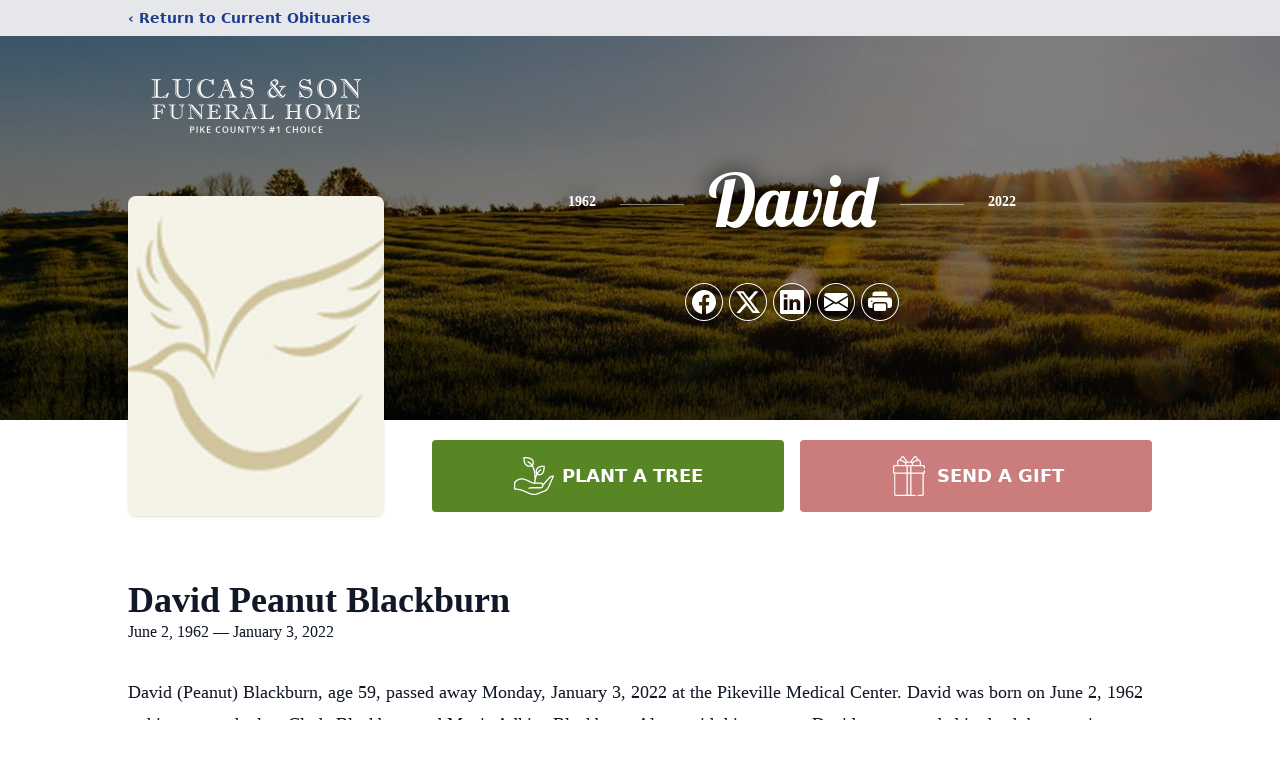

--- FILE ---
content_type: text/html; charset=utf-8
request_url: https://www.google.com/recaptcha/enterprise/anchor?ar=1&k=6Ld-sDIpAAAAABeECvLzESXEG8uUsmupDKVva43B&co=aHR0cHM6Ly93d3cubHVjYXNhbmRzb25maC5jb206NDQz&hl=en&type=image&v=N67nZn4AqZkNcbeMu4prBgzg&theme=light&size=invisible&badge=bottomright&anchor-ms=20000&execute-ms=30000&cb=dpqo1irupjuc
body_size: 48614
content:
<!DOCTYPE HTML><html dir="ltr" lang="en"><head><meta http-equiv="Content-Type" content="text/html; charset=UTF-8">
<meta http-equiv="X-UA-Compatible" content="IE=edge">
<title>reCAPTCHA</title>
<style type="text/css">
/* cyrillic-ext */
@font-face {
  font-family: 'Roboto';
  font-style: normal;
  font-weight: 400;
  font-stretch: 100%;
  src: url(//fonts.gstatic.com/s/roboto/v48/KFO7CnqEu92Fr1ME7kSn66aGLdTylUAMa3GUBHMdazTgWw.woff2) format('woff2');
  unicode-range: U+0460-052F, U+1C80-1C8A, U+20B4, U+2DE0-2DFF, U+A640-A69F, U+FE2E-FE2F;
}
/* cyrillic */
@font-face {
  font-family: 'Roboto';
  font-style: normal;
  font-weight: 400;
  font-stretch: 100%;
  src: url(//fonts.gstatic.com/s/roboto/v48/KFO7CnqEu92Fr1ME7kSn66aGLdTylUAMa3iUBHMdazTgWw.woff2) format('woff2');
  unicode-range: U+0301, U+0400-045F, U+0490-0491, U+04B0-04B1, U+2116;
}
/* greek-ext */
@font-face {
  font-family: 'Roboto';
  font-style: normal;
  font-weight: 400;
  font-stretch: 100%;
  src: url(//fonts.gstatic.com/s/roboto/v48/KFO7CnqEu92Fr1ME7kSn66aGLdTylUAMa3CUBHMdazTgWw.woff2) format('woff2');
  unicode-range: U+1F00-1FFF;
}
/* greek */
@font-face {
  font-family: 'Roboto';
  font-style: normal;
  font-weight: 400;
  font-stretch: 100%;
  src: url(//fonts.gstatic.com/s/roboto/v48/KFO7CnqEu92Fr1ME7kSn66aGLdTylUAMa3-UBHMdazTgWw.woff2) format('woff2');
  unicode-range: U+0370-0377, U+037A-037F, U+0384-038A, U+038C, U+038E-03A1, U+03A3-03FF;
}
/* math */
@font-face {
  font-family: 'Roboto';
  font-style: normal;
  font-weight: 400;
  font-stretch: 100%;
  src: url(//fonts.gstatic.com/s/roboto/v48/KFO7CnqEu92Fr1ME7kSn66aGLdTylUAMawCUBHMdazTgWw.woff2) format('woff2');
  unicode-range: U+0302-0303, U+0305, U+0307-0308, U+0310, U+0312, U+0315, U+031A, U+0326-0327, U+032C, U+032F-0330, U+0332-0333, U+0338, U+033A, U+0346, U+034D, U+0391-03A1, U+03A3-03A9, U+03B1-03C9, U+03D1, U+03D5-03D6, U+03F0-03F1, U+03F4-03F5, U+2016-2017, U+2034-2038, U+203C, U+2040, U+2043, U+2047, U+2050, U+2057, U+205F, U+2070-2071, U+2074-208E, U+2090-209C, U+20D0-20DC, U+20E1, U+20E5-20EF, U+2100-2112, U+2114-2115, U+2117-2121, U+2123-214F, U+2190, U+2192, U+2194-21AE, U+21B0-21E5, U+21F1-21F2, U+21F4-2211, U+2213-2214, U+2216-22FF, U+2308-230B, U+2310, U+2319, U+231C-2321, U+2336-237A, U+237C, U+2395, U+239B-23B7, U+23D0, U+23DC-23E1, U+2474-2475, U+25AF, U+25B3, U+25B7, U+25BD, U+25C1, U+25CA, U+25CC, U+25FB, U+266D-266F, U+27C0-27FF, U+2900-2AFF, U+2B0E-2B11, U+2B30-2B4C, U+2BFE, U+3030, U+FF5B, U+FF5D, U+1D400-1D7FF, U+1EE00-1EEFF;
}
/* symbols */
@font-face {
  font-family: 'Roboto';
  font-style: normal;
  font-weight: 400;
  font-stretch: 100%;
  src: url(//fonts.gstatic.com/s/roboto/v48/KFO7CnqEu92Fr1ME7kSn66aGLdTylUAMaxKUBHMdazTgWw.woff2) format('woff2');
  unicode-range: U+0001-000C, U+000E-001F, U+007F-009F, U+20DD-20E0, U+20E2-20E4, U+2150-218F, U+2190, U+2192, U+2194-2199, U+21AF, U+21E6-21F0, U+21F3, U+2218-2219, U+2299, U+22C4-22C6, U+2300-243F, U+2440-244A, U+2460-24FF, U+25A0-27BF, U+2800-28FF, U+2921-2922, U+2981, U+29BF, U+29EB, U+2B00-2BFF, U+4DC0-4DFF, U+FFF9-FFFB, U+10140-1018E, U+10190-1019C, U+101A0, U+101D0-101FD, U+102E0-102FB, U+10E60-10E7E, U+1D2C0-1D2D3, U+1D2E0-1D37F, U+1F000-1F0FF, U+1F100-1F1AD, U+1F1E6-1F1FF, U+1F30D-1F30F, U+1F315, U+1F31C, U+1F31E, U+1F320-1F32C, U+1F336, U+1F378, U+1F37D, U+1F382, U+1F393-1F39F, U+1F3A7-1F3A8, U+1F3AC-1F3AF, U+1F3C2, U+1F3C4-1F3C6, U+1F3CA-1F3CE, U+1F3D4-1F3E0, U+1F3ED, U+1F3F1-1F3F3, U+1F3F5-1F3F7, U+1F408, U+1F415, U+1F41F, U+1F426, U+1F43F, U+1F441-1F442, U+1F444, U+1F446-1F449, U+1F44C-1F44E, U+1F453, U+1F46A, U+1F47D, U+1F4A3, U+1F4B0, U+1F4B3, U+1F4B9, U+1F4BB, U+1F4BF, U+1F4C8-1F4CB, U+1F4D6, U+1F4DA, U+1F4DF, U+1F4E3-1F4E6, U+1F4EA-1F4ED, U+1F4F7, U+1F4F9-1F4FB, U+1F4FD-1F4FE, U+1F503, U+1F507-1F50B, U+1F50D, U+1F512-1F513, U+1F53E-1F54A, U+1F54F-1F5FA, U+1F610, U+1F650-1F67F, U+1F687, U+1F68D, U+1F691, U+1F694, U+1F698, U+1F6AD, U+1F6B2, U+1F6B9-1F6BA, U+1F6BC, U+1F6C6-1F6CF, U+1F6D3-1F6D7, U+1F6E0-1F6EA, U+1F6F0-1F6F3, U+1F6F7-1F6FC, U+1F700-1F7FF, U+1F800-1F80B, U+1F810-1F847, U+1F850-1F859, U+1F860-1F887, U+1F890-1F8AD, U+1F8B0-1F8BB, U+1F8C0-1F8C1, U+1F900-1F90B, U+1F93B, U+1F946, U+1F984, U+1F996, U+1F9E9, U+1FA00-1FA6F, U+1FA70-1FA7C, U+1FA80-1FA89, U+1FA8F-1FAC6, U+1FACE-1FADC, U+1FADF-1FAE9, U+1FAF0-1FAF8, U+1FB00-1FBFF;
}
/* vietnamese */
@font-face {
  font-family: 'Roboto';
  font-style: normal;
  font-weight: 400;
  font-stretch: 100%;
  src: url(//fonts.gstatic.com/s/roboto/v48/KFO7CnqEu92Fr1ME7kSn66aGLdTylUAMa3OUBHMdazTgWw.woff2) format('woff2');
  unicode-range: U+0102-0103, U+0110-0111, U+0128-0129, U+0168-0169, U+01A0-01A1, U+01AF-01B0, U+0300-0301, U+0303-0304, U+0308-0309, U+0323, U+0329, U+1EA0-1EF9, U+20AB;
}
/* latin-ext */
@font-face {
  font-family: 'Roboto';
  font-style: normal;
  font-weight: 400;
  font-stretch: 100%;
  src: url(//fonts.gstatic.com/s/roboto/v48/KFO7CnqEu92Fr1ME7kSn66aGLdTylUAMa3KUBHMdazTgWw.woff2) format('woff2');
  unicode-range: U+0100-02BA, U+02BD-02C5, U+02C7-02CC, U+02CE-02D7, U+02DD-02FF, U+0304, U+0308, U+0329, U+1D00-1DBF, U+1E00-1E9F, U+1EF2-1EFF, U+2020, U+20A0-20AB, U+20AD-20C0, U+2113, U+2C60-2C7F, U+A720-A7FF;
}
/* latin */
@font-face {
  font-family: 'Roboto';
  font-style: normal;
  font-weight: 400;
  font-stretch: 100%;
  src: url(//fonts.gstatic.com/s/roboto/v48/KFO7CnqEu92Fr1ME7kSn66aGLdTylUAMa3yUBHMdazQ.woff2) format('woff2');
  unicode-range: U+0000-00FF, U+0131, U+0152-0153, U+02BB-02BC, U+02C6, U+02DA, U+02DC, U+0304, U+0308, U+0329, U+2000-206F, U+20AC, U+2122, U+2191, U+2193, U+2212, U+2215, U+FEFF, U+FFFD;
}
/* cyrillic-ext */
@font-face {
  font-family: 'Roboto';
  font-style: normal;
  font-weight: 500;
  font-stretch: 100%;
  src: url(//fonts.gstatic.com/s/roboto/v48/KFO7CnqEu92Fr1ME7kSn66aGLdTylUAMa3GUBHMdazTgWw.woff2) format('woff2');
  unicode-range: U+0460-052F, U+1C80-1C8A, U+20B4, U+2DE0-2DFF, U+A640-A69F, U+FE2E-FE2F;
}
/* cyrillic */
@font-face {
  font-family: 'Roboto';
  font-style: normal;
  font-weight: 500;
  font-stretch: 100%;
  src: url(//fonts.gstatic.com/s/roboto/v48/KFO7CnqEu92Fr1ME7kSn66aGLdTylUAMa3iUBHMdazTgWw.woff2) format('woff2');
  unicode-range: U+0301, U+0400-045F, U+0490-0491, U+04B0-04B1, U+2116;
}
/* greek-ext */
@font-face {
  font-family: 'Roboto';
  font-style: normal;
  font-weight: 500;
  font-stretch: 100%;
  src: url(//fonts.gstatic.com/s/roboto/v48/KFO7CnqEu92Fr1ME7kSn66aGLdTylUAMa3CUBHMdazTgWw.woff2) format('woff2');
  unicode-range: U+1F00-1FFF;
}
/* greek */
@font-face {
  font-family: 'Roboto';
  font-style: normal;
  font-weight: 500;
  font-stretch: 100%;
  src: url(//fonts.gstatic.com/s/roboto/v48/KFO7CnqEu92Fr1ME7kSn66aGLdTylUAMa3-UBHMdazTgWw.woff2) format('woff2');
  unicode-range: U+0370-0377, U+037A-037F, U+0384-038A, U+038C, U+038E-03A1, U+03A3-03FF;
}
/* math */
@font-face {
  font-family: 'Roboto';
  font-style: normal;
  font-weight: 500;
  font-stretch: 100%;
  src: url(//fonts.gstatic.com/s/roboto/v48/KFO7CnqEu92Fr1ME7kSn66aGLdTylUAMawCUBHMdazTgWw.woff2) format('woff2');
  unicode-range: U+0302-0303, U+0305, U+0307-0308, U+0310, U+0312, U+0315, U+031A, U+0326-0327, U+032C, U+032F-0330, U+0332-0333, U+0338, U+033A, U+0346, U+034D, U+0391-03A1, U+03A3-03A9, U+03B1-03C9, U+03D1, U+03D5-03D6, U+03F0-03F1, U+03F4-03F5, U+2016-2017, U+2034-2038, U+203C, U+2040, U+2043, U+2047, U+2050, U+2057, U+205F, U+2070-2071, U+2074-208E, U+2090-209C, U+20D0-20DC, U+20E1, U+20E5-20EF, U+2100-2112, U+2114-2115, U+2117-2121, U+2123-214F, U+2190, U+2192, U+2194-21AE, U+21B0-21E5, U+21F1-21F2, U+21F4-2211, U+2213-2214, U+2216-22FF, U+2308-230B, U+2310, U+2319, U+231C-2321, U+2336-237A, U+237C, U+2395, U+239B-23B7, U+23D0, U+23DC-23E1, U+2474-2475, U+25AF, U+25B3, U+25B7, U+25BD, U+25C1, U+25CA, U+25CC, U+25FB, U+266D-266F, U+27C0-27FF, U+2900-2AFF, U+2B0E-2B11, U+2B30-2B4C, U+2BFE, U+3030, U+FF5B, U+FF5D, U+1D400-1D7FF, U+1EE00-1EEFF;
}
/* symbols */
@font-face {
  font-family: 'Roboto';
  font-style: normal;
  font-weight: 500;
  font-stretch: 100%;
  src: url(//fonts.gstatic.com/s/roboto/v48/KFO7CnqEu92Fr1ME7kSn66aGLdTylUAMaxKUBHMdazTgWw.woff2) format('woff2');
  unicode-range: U+0001-000C, U+000E-001F, U+007F-009F, U+20DD-20E0, U+20E2-20E4, U+2150-218F, U+2190, U+2192, U+2194-2199, U+21AF, U+21E6-21F0, U+21F3, U+2218-2219, U+2299, U+22C4-22C6, U+2300-243F, U+2440-244A, U+2460-24FF, U+25A0-27BF, U+2800-28FF, U+2921-2922, U+2981, U+29BF, U+29EB, U+2B00-2BFF, U+4DC0-4DFF, U+FFF9-FFFB, U+10140-1018E, U+10190-1019C, U+101A0, U+101D0-101FD, U+102E0-102FB, U+10E60-10E7E, U+1D2C0-1D2D3, U+1D2E0-1D37F, U+1F000-1F0FF, U+1F100-1F1AD, U+1F1E6-1F1FF, U+1F30D-1F30F, U+1F315, U+1F31C, U+1F31E, U+1F320-1F32C, U+1F336, U+1F378, U+1F37D, U+1F382, U+1F393-1F39F, U+1F3A7-1F3A8, U+1F3AC-1F3AF, U+1F3C2, U+1F3C4-1F3C6, U+1F3CA-1F3CE, U+1F3D4-1F3E0, U+1F3ED, U+1F3F1-1F3F3, U+1F3F5-1F3F7, U+1F408, U+1F415, U+1F41F, U+1F426, U+1F43F, U+1F441-1F442, U+1F444, U+1F446-1F449, U+1F44C-1F44E, U+1F453, U+1F46A, U+1F47D, U+1F4A3, U+1F4B0, U+1F4B3, U+1F4B9, U+1F4BB, U+1F4BF, U+1F4C8-1F4CB, U+1F4D6, U+1F4DA, U+1F4DF, U+1F4E3-1F4E6, U+1F4EA-1F4ED, U+1F4F7, U+1F4F9-1F4FB, U+1F4FD-1F4FE, U+1F503, U+1F507-1F50B, U+1F50D, U+1F512-1F513, U+1F53E-1F54A, U+1F54F-1F5FA, U+1F610, U+1F650-1F67F, U+1F687, U+1F68D, U+1F691, U+1F694, U+1F698, U+1F6AD, U+1F6B2, U+1F6B9-1F6BA, U+1F6BC, U+1F6C6-1F6CF, U+1F6D3-1F6D7, U+1F6E0-1F6EA, U+1F6F0-1F6F3, U+1F6F7-1F6FC, U+1F700-1F7FF, U+1F800-1F80B, U+1F810-1F847, U+1F850-1F859, U+1F860-1F887, U+1F890-1F8AD, U+1F8B0-1F8BB, U+1F8C0-1F8C1, U+1F900-1F90B, U+1F93B, U+1F946, U+1F984, U+1F996, U+1F9E9, U+1FA00-1FA6F, U+1FA70-1FA7C, U+1FA80-1FA89, U+1FA8F-1FAC6, U+1FACE-1FADC, U+1FADF-1FAE9, U+1FAF0-1FAF8, U+1FB00-1FBFF;
}
/* vietnamese */
@font-face {
  font-family: 'Roboto';
  font-style: normal;
  font-weight: 500;
  font-stretch: 100%;
  src: url(//fonts.gstatic.com/s/roboto/v48/KFO7CnqEu92Fr1ME7kSn66aGLdTylUAMa3OUBHMdazTgWw.woff2) format('woff2');
  unicode-range: U+0102-0103, U+0110-0111, U+0128-0129, U+0168-0169, U+01A0-01A1, U+01AF-01B0, U+0300-0301, U+0303-0304, U+0308-0309, U+0323, U+0329, U+1EA0-1EF9, U+20AB;
}
/* latin-ext */
@font-face {
  font-family: 'Roboto';
  font-style: normal;
  font-weight: 500;
  font-stretch: 100%;
  src: url(//fonts.gstatic.com/s/roboto/v48/KFO7CnqEu92Fr1ME7kSn66aGLdTylUAMa3KUBHMdazTgWw.woff2) format('woff2');
  unicode-range: U+0100-02BA, U+02BD-02C5, U+02C7-02CC, U+02CE-02D7, U+02DD-02FF, U+0304, U+0308, U+0329, U+1D00-1DBF, U+1E00-1E9F, U+1EF2-1EFF, U+2020, U+20A0-20AB, U+20AD-20C0, U+2113, U+2C60-2C7F, U+A720-A7FF;
}
/* latin */
@font-face {
  font-family: 'Roboto';
  font-style: normal;
  font-weight: 500;
  font-stretch: 100%;
  src: url(//fonts.gstatic.com/s/roboto/v48/KFO7CnqEu92Fr1ME7kSn66aGLdTylUAMa3yUBHMdazQ.woff2) format('woff2');
  unicode-range: U+0000-00FF, U+0131, U+0152-0153, U+02BB-02BC, U+02C6, U+02DA, U+02DC, U+0304, U+0308, U+0329, U+2000-206F, U+20AC, U+2122, U+2191, U+2193, U+2212, U+2215, U+FEFF, U+FFFD;
}
/* cyrillic-ext */
@font-face {
  font-family: 'Roboto';
  font-style: normal;
  font-weight: 900;
  font-stretch: 100%;
  src: url(//fonts.gstatic.com/s/roboto/v48/KFO7CnqEu92Fr1ME7kSn66aGLdTylUAMa3GUBHMdazTgWw.woff2) format('woff2');
  unicode-range: U+0460-052F, U+1C80-1C8A, U+20B4, U+2DE0-2DFF, U+A640-A69F, U+FE2E-FE2F;
}
/* cyrillic */
@font-face {
  font-family: 'Roboto';
  font-style: normal;
  font-weight: 900;
  font-stretch: 100%;
  src: url(//fonts.gstatic.com/s/roboto/v48/KFO7CnqEu92Fr1ME7kSn66aGLdTylUAMa3iUBHMdazTgWw.woff2) format('woff2');
  unicode-range: U+0301, U+0400-045F, U+0490-0491, U+04B0-04B1, U+2116;
}
/* greek-ext */
@font-face {
  font-family: 'Roboto';
  font-style: normal;
  font-weight: 900;
  font-stretch: 100%;
  src: url(//fonts.gstatic.com/s/roboto/v48/KFO7CnqEu92Fr1ME7kSn66aGLdTylUAMa3CUBHMdazTgWw.woff2) format('woff2');
  unicode-range: U+1F00-1FFF;
}
/* greek */
@font-face {
  font-family: 'Roboto';
  font-style: normal;
  font-weight: 900;
  font-stretch: 100%;
  src: url(//fonts.gstatic.com/s/roboto/v48/KFO7CnqEu92Fr1ME7kSn66aGLdTylUAMa3-UBHMdazTgWw.woff2) format('woff2');
  unicode-range: U+0370-0377, U+037A-037F, U+0384-038A, U+038C, U+038E-03A1, U+03A3-03FF;
}
/* math */
@font-face {
  font-family: 'Roboto';
  font-style: normal;
  font-weight: 900;
  font-stretch: 100%;
  src: url(//fonts.gstatic.com/s/roboto/v48/KFO7CnqEu92Fr1ME7kSn66aGLdTylUAMawCUBHMdazTgWw.woff2) format('woff2');
  unicode-range: U+0302-0303, U+0305, U+0307-0308, U+0310, U+0312, U+0315, U+031A, U+0326-0327, U+032C, U+032F-0330, U+0332-0333, U+0338, U+033A, U+0346, U+034D, U+0391-03A1, U+03A3-03A9, U+03B1-03C9, U+03D1, U+03D5-03D6, U+03F0-03F1, U+03F4-03F5, U+2016-2017, U+2034-2038, U+203C, U+2040, U+2043, U+2047, U+2050, U+2057, U+205F, U+2070-2071, U+2074-208E, U+2090-209C, U+20D0-20DC, U+20E1, U+20E5-20EF, U+2100-2112, U+2114-2115, U+2117-2121, U+2123-214F, U+2190, U+2192, U+2194-21AE, U+21B0-21E5, U+21F1-21F2, U+21F4-2211, U+2213-2214, U+2216-22FF, U+2308-230B, U+2310, U+2319, U+231C-2321, U+2336-237A, U+237C, U+2395, U+239B-23B7, U+23D0, U+23DC-23E1, U+2474-2475, U+25AF, U+25B3, U+25B7, U+25BD, U+25C1, U+25CA, U+25CC, U+25FB, U+266D-266F, U+27C0-27FF, U+2900-2AFF, U+2B0E-2B11, U+2B30-2B4C, U+2BFE, U+3030, U+FF5B, U+FF5D, U+1D400-1D7FF, U+1EE00-1EEFF;
}
/* symbols */
@font-face {
  font-family: 'Roboto';
  font-style: normal;
  font-weight: 900;
  font-stretch: 100%;
  src: url(//fonts.gstatic.com/s/roboto/v48/KFO7CnqEu92Fr1ME7kSn66aGLdTylUAMaxKUBHMdazTgWw.woff2) format('woff2');
  unicode-range: U+0001-000C, U+000E-001F, U+007F-009F, U+20DD-20E0, U+20E2-20E4, U+2150-218F, U+2190, U+2192, U+2194-2199, U+21AF, U+21E6-21F0, U+21F3, U+2218-2219, U+2299, U+22C4-22C6, U+2300-243F, U+2440-244A, U+2460-24FF, U+25A0-27BF, U+2800-28FF, U+2921-2922, U+2981, U+29BF, U+29EB, U+2B00-2BFF, U+4DC0-4DFF, U+FFF9-FFFB, U+10140-1018E, U+10190-1019C, U+101A0, U+101D0-101FD, U+102E0-102FB, U+10E60-10E7E, U+1D2C0-1D2D3, U+1D2E0-1D37F, U+1F000-1F0FF, U+1F100-1F1AD, U+1F1E6-1F1FF, U+1F30D-1F30F, U+1F315, U+1F31C, U+1F31E, U+1F320-1F32C, U+1F336, U+1F378, U+1F37D, U+1F382, U+1F393-1F39F, U+1F3A7-1F3A8, U+1F3AC-1F3AF, U+1F3C2, U+1F3C4-1F3C6, U+1F3CA-1F3CE, U+1F3D4-1F3E0, U+1F3ED, U+1F3F1-1F3F3, U+1F3F5-1F3F7, U+1F408, U+1F415, U+1F41F, U+1F426, U+1F43F, U+1F441-1F442, U+1F444, U+1F446-1F449, U+1F44C-1F44E, U+1F453, U+1F46A, U+1F47D, U+1F4A3, U+1F4B0, U+1F4B3, U+1F4B9, U+1F4BB, U+1F4BF, U+1F4C8-1F4CB, U+1F4D6, U+1F4DA, U+1F4DF, U+1F4E3-1F4E6, U+1F4EA-1F4ED, U+1F4F7, U+1F4F9-1F4FB, U+1F4FD-1F4FE, U+1F503, U+1F507-1F50B, U+1F50D, U+1F512-1F513, U+1F53E-1F54A, U+1F54F-1F5FA, U+1F610, U+1F650-1F67F, U+1F687, U+1F68D, U+1F691, U+1F694, U+1F698, U+1F6AD, U+1F6B2, U+1F6B9-1F6BA, U+1F6BC, U+1F6C6-1F6CF, U+1F6D3-1F6D7, U+1F6E0-1F6EA, U+1F6F0-1F6F3, U+1F6F7-1F6FC, U+1F700-1F7FF, U+1F800-1F80B, U+1F810-1F847, U+1F850-1F859, U+1F860-1F887, U+1F890-1F8AD, U+1F8B0-1F8BB, U+1F8C0-1F8C1, U+1F900-1F90B, U+1F93B, U+1F946, U+1F984, U+1F996, U+1F9E9, U+1FA00-1FA6F, U+1FA70-1FA7C, U+1FA80-1FA89, U+1FA8F-1FAC6, U+1FACE-1FADC, U+1FADF-1FAE9, U+1FAF0-1FAF8, U+1FB00-1FBFF;
}
/* vietnamese */
@font-face {
  font-family: 'Roboto';
  font-style: normal;
  font-weight: 900;
  font-stretch: 100%;
  src: url(//fonts.gstatic.com/s/roboto/v48/KFO7CnqEu92Fr1ME7kSn66aGLdTylUAMa3OUBHMdazTgWw.woff2) format('woff2');
  unicode-range: U+0102-0103, U+0110-0111, U+0128-0129, U+0168-0169, U+01A0-01A1, U+01AF-01B0, U+0300-0301, U+0303-0304, U+0308-0309, U+0323, U+0329, U+1EA0-1EF9, U+20AB;
}
/* latin-ext */
@font-face {
  font-family: 'Roboto';
  font-style: normal;
  font-weight: 900;
  font-stretch: 100%;
  src: url(//fonts.gstatic.com/s/roboto/v48/KFO7CnqEu92Fr1ME7kSn66aGLdTylUAMa3KUBHMdazTgWw.woff2) format('woff2');
  unicode-range: U+0100-02BA, U+02BD-02C5, U+02C7-02CC, U+02CE-02D7, U+02DD-02FF, U+0304, U+0308, U+0329, U+1D00-1DBF, U+1E00-1E9F, U+1EF2-1EFF, U+2020, U+20A0-20AB, U+20AD-20C0, U+2113, U+2C60-2C7F, U+A720-A7FF;
}
/* latin */
@font-face {
  font-family: 'Roboto';
  font-style: normal;
  font-weight: 900;
  font-stretch: 100%;
  src: url(//fonts.gstatic.com/s/roboto/v48/KFO7CnqEu92Fr1ME7kSn66aGLdTylUAMa3yUBHMdazQ.woff2) format('woff2');
  unicode-range: U+0000-00FF, U+0131, U+0152-0153, U+02BB-02BC, U+02C6, U+02DA, U+02DC, U+0304, U+0308, U+0329, U+2000-206F, U+20AC, U+2122, U+2191, U+2193, U+2212, U+2215, U+FEFF, U+FFFD;
}

</style>
<link rel="stylesheet" type="text/css" href="https://www.gstatic.com/recaptcha/releases/N67nZn4AqZkNcbeMu4prBgzg/styles__ltr.css">
<script nonce="rQLeTG0xMADtoIQGMSkv2w" type="text/javascript">window['__recaptcha_api'] = 'https://www.google.com/recaptcha/enterprise/';</script>
<script type="text/javascript" src="https://www.gstatic.com/recaptcha/releases/N67nZn4AqZkNcbeMu4prBgzg/recaptcha__en.js" nonce="rQLeTG0xMADtoIQGMSkv2w">
      
    </script></head>
<body><div id="rc-anchor-alert" class="rc-anchor-alert"></div>
<input type="hidden" id="recaptcha-token" value="[base64]">
<script type="text/javascript" nonce="rQLeTG0xMADtoIQGMSkv2w">
      recaptcha.anchor.Main.init("[\x22ainput\x22,[\x22bgdata\x22,\x22\x22,\[base64]/[base64]/[base64]/[base64]/[base64]/[base64]/KGcoTywyNTMsTy5PKSxVRyhPLEMpKTpnKE8sMjUzLEMpLE8pKSxsKSksTykpfSxieT1mdW5jdGlvbihDLE8sdSxsKXtmb3IobD0odT1SKEMpLDApO08+MDtPLS0pbD1sPDw4fFooQyk7ZyhDLHUsbCl9LFVHPWZ1bmN0aW9uKEMsTyl7Qy5pLmxlbmd0aD4xMDQ/[base64]/[base64]/[base64]/[base64]/[base64]/[base64]/[base64]\\u003d\x22,\[base64]\\u003d\x22,\x22w5QWw6g6wqY4Ny52VcKUwrZMwozCv1bDqsKUHQDCmyPDjcKTwqNLfUZJIRrCs8OXL8KnbcKOb8Ocw5Q/[base64]/ChFUXwqnDk8Onw6jDhxjDtwh1OBVxbMKRwrsbHsOfw61jwrZNOcK7wpHDlsO/[base64]/DtsK1w4Bpwr8OAcKcHcOWw6HDh2pkTR9Dwo7DksKzwonCrF3Dsn3DpyTCulHCmxjDvH0YwrYwSCHCpcKiw4LClMKuwpFYAT3CtsKaw4/DtUtrOsKCw4/CryBQwoxcGVwKwoA6KGTDlGM9w4wMMlxbwrnChVQNwpxbHcKOTwTDrXbCj8ONw7HDrMKRa8K9wpo+wqHCs8K3wp1mJcO4wpTCmMKZF8KKZRPDt8OiHw/DpmJ/P8K2wonChcOMdsKldcKSwrbCqV/DryXDuATCqQzCncOHPBE0w5Viw5PDosKiK0jDpGHCnQYEw7nCusKoIsKHwpM5w5djwoLCoMOSScOgK1LCjMKUw6zDsx/[base64]/CosOjZMKwYEPDml53w68WQsOsw6Ucw4IvVcOuLybDvcKpcsKJw4XDrMKLXEIDPsKGw7TDu0ZawqXCom3CpcKvGcOyGjHDtC3DoX3CoMOHEFDDgyIQwr5bL0poFcOYwrRGXcKPw7HCkkbCp1bCqsKIw5DDthFDwovDnz5SH8OkwpjDlB7CuCVUw6DCs0ctw7jDgsK/[base64]/CnRZ3R8ONHThhM8OLwrtJw6sFw5LChcOeBh5Pw4DCvgXDjcKRSRFSw5XCqzLCpsO9wqfDiXfDmhAlJxLDjAAzUcKUwqXCqE7DscK/HH7ChwZOIEJZVsK5W2jCu8O/wrAywockw71jB8KlwrPDtsOuwqHCqn/CiF1hB8K6O8O+Kn/[base64]/GycdFcKCwrxtQsO2wpnClcKVOMKgwr/ClcOYPDtzNAPDpcO9w4sTTyXDk24aGQgHMMOBCg/CrcKiw5gPagFpVQnDmMKbBsKuDMKtwrXDt8OGLGHDt0zDsDkBw6PDrsOcVVrCkwMuXEnDsQIEw68JMcOpKCjDmSfDkMKoTVwPG3LChCYlw7QnVnYCwrFrwp8WY2zDo8OTwo7Cu10KUMKhIMKVRsOLVWgtO8KGGMK1wpMAw63CvjtnFh/DoCsQEMKiGX1hEQYOD0suISzClWLDpEDDjgwvwqgqw4VRfcKGJXgQDsKew5jChcO3w5HCm0daw58zecKcSMOpdVXCqXZRw55BBVTDmj7DmcOqw7bCjnxnbxfDuQ5vVcO/[base64]/DvMKYMcKzwo7Co8OuwoDCoE/[base64]/w65Ow7/CrMK8L0kEwr/Dpx4Aw7vCh1xBwpEQwpRTckPCpMOsw6XCpsKTV3LCvQTCu8OOCMKpw504aCvDtgzDqEAGGcODw4VMZcKKMwXCvl3DrxlXw5ZpLwrDk8KCwrMsw7jDskPDj1dAFQ1wFsO2XzYuwrJ+ccO2w7l/woF5axIsw5glw6zDvMOuOcO1w6TDqSvDpUkEYFHCqcKIBSgDw7PCiDrCksKMwpoNFzPDrcOaCUnCvMOQM3J8U8K0esOyw7FrG1PDq8O3w4bDmzHCssOfYMKHTcK5ccKjTyl4VcKPwrrDoQ0MwqIXAgnDnhXDsWzCtcO3DRIDw4PDiMOxwr/CoMOmw6cOwrIxw6U3w7puwpAfwobDl8Kuw6Rlwp95fmjClMKww6UYwq9ew4dtF8OVPcKyw4jClMOvw60YCnXDhsO3w7nCjX/DisODw4LDkMONwoUMXsONVsKyXcKkb8KtwqJuZcOWSFgCw7DDqEoWw6VHwqDDjBzCiMKWAMOIRBHDksKtw6LDjAdWwr4CDj0IwpETfsKFYcOLw4BQfF1+w5MbCkTCuBQ9bMOiUwwSLMK4w4DCgj9KRMKFecKDQMOKEyTDo2/Ds8KHwqDCh8K6w7LDu8KgbsOcwqYPdsO6w5U7wp7DlAcvwog1w4HDpTbCsS4/KsKXDMOac3xIwp4EZ8K2FcOnbQxuKnXCpyHClUTCpT3DlsOOSMKHwr/Dig9Uwo0aXsKuMAjCh8Osw59DaXdLw6Bdw6RDb8O4wqkdMHPDvSo9wo5BwqgiSEMRw6nDl8OuV3bCkwHCgMKOZcKVTsKLGhB/LcO4w6bCn8O0woxGbcODw4RhIGoteBrCiMOWwoJcw7ItEMKKwrcdFVgHBhvCuUpTwp7DjsK3w6XCqV9Zw7AGZjjCl8KhFQREwp/CpsOdCi4VbUfDpcOKw493w6jDtcK9E14hwoJgTsORC8OnUD7CtCwdw450w47Di8KGIMOobxEyw43Cjmgzw7nDiMKnw4/CqHc3Pi/CrMKdwpV5FlEVD8KHHFwxw4pRw5gUB1LDpcO7PsO6wqVDw4Z/wrwdw70awpIRw4XClnvCuFkoOsO0JQZrbMOcdsK9FlDCi20qal4GIkATVMKpwrFCwowMwoPDscKiOcKfN8Kvw6bDmMOAL0zDsMKxwrjDkwA7wpFLw7LCtcKhF8O0DsOUASlkwrZdbMOnElIkwrzDrDzDqnNPwo9INBDDlcK1O0YlLA3DhsOUwrcjMcKEw7/Cm8OMw57DowYHREnCg8K7woTDs3UNwq/DpsONwrQowo3DssKSwqTCg8OtSWEWwqTDhW/[base64]/Dr2nDkGs9wpDCl8ORYcOywo7CsXPDkMKQw6PDqsOEfcOrwqPDoDJzw4ZUCcK8w4/[base64]/DqzDCoXzDtcK7bmkuw6XDhl5/w7PDkcKbCj3DuMOhTsKdwrRQVcK0w6trN0/Dji3Cj3DDqhlSwpUhwqQHecKCwroKwowbMgACw6rCri/Du1o/w6l8eizCk8OLXC0KwqspCMO2ZsOBwqvDj8K/[base64]/CokxSw5DCoMOKw7AxwoDCknjDjlzDkDlESSYhA8KWScOyRsO2w5hAwq4ddhXDs3IGw4VaIWDDjcOFwrFtd8KywqEjRkNgwpB/w4ExacOGYxLDmkUvdcOvJgQMdsKCwrMOw4fDqMKAWzLDtTvDnlbCncK5OBnCqsODw6XDmFXCm8OtwoLDlzFTw57CpMOAID9IwqIxwqEvJx/DoH5tOMOXwpZEwo7DmzcvwpBHW8OwVsKNwprCjsKYwrLClyonwrBzw7XCj8OSwr7Cr2XDu8OELcKywq7ChwpVKEVtTSzCq8Oyw5pbw4hww7IiFMKlf8Kxwq7DoVbCnh4swq9MDW/CusKTwpFIKxhRHMOWwow4IsKEa1c7wqQawrV+AnzCocOOw5vClcO/ORh5w4fDjsKEwrLDhALDlGzDkHHCo8O9w7haw7kxw7zDsQ/CsCkCwrEhYy/[base64]/Cm8OYwpTCmMO4PU/Cj0fCkxImYnDCgsOUw7xQw7RewqxRwpRtSTLCrFDDqMOyYcOtJsKodxYdwrzCu18Dw7nCm2fCqMOAT8OmexjCjsODwpLDg8KNw5Q/w6LCjMOWwp3CgFdvw7JQDWjDkcK5w6fCtMKSVzcGHgcfw6o/RsKww5BELcOJw6nDnMOSwpDCnMKdw6pIw6rDi8Ofw6pyw6powo/[base64]/[base64]/DpcOLw6kuMxgcY8OJw4fCiRFfw6ckwqLDrUp/w7/DjmzCgcKuw5zDkMOHw4HDjcKCYMOGIMKnR8OhwqF4wr9Vw4Fxw5jCvMObw7EOdcO2QGnCtSPCkgbDrcKWwpnCuirCocKLcilaPjjChR3Dp8OeK8KySVbCgcKeKC8jA8KJXWDChsKPbMOFw7VJTHI9w5zCssKpwpvDoVgowqrDqcOILMKjC8K5AhfDg0N3cA/DrEXCrA3DsD00wpM2OcOBw4cHLcOeScOrWcOiw6ZiHh/DgcOFw7ZuMsO7wqhiwo/[base64]/[base64]/[base64]/CtAbCi8Oywq7CjcKqUxjDljPDucKzAMOEeF4BLB8kw67DuMKKw7sPwrI5w5QRw6MxKUJnQXAKwrDCpElADcODwpvCjMKTUx7Dr8KLd0Y1wqJeN8Omwp/DiMKjw5NZB1Mwwr9vQ8KbJhnDosK/wqYFw5DDrsOvJcKpP8OgccKOJcK7w6bDmMO0wofDmgvCgsODT8Ovwp4PBn3DnzzCl8Ogw4jCh8KAwpjCpX3ChcOswo8CSMO5Q8KjXTwzw7Zbw71AY1ALJMOtXjfDlTvCjcOnaAHDkhPDnVtZFcOaw7/[base64]/wqzCuXp4NcOVw6rDgMOMAwrDvMONA8OYw6rDiMOte8KAVMOEwp/Ci3Iaw4QVwrbDpEFYUMKFeQ1pw7LDqjbCpsOKWMOSQ8Okwo7CpMOWTsKZwqLDgsOnw5FKeE8pw5nClMK1w5p7YcOHV8KZwrxxQcKfwox8w5/Cv8OOXcOdw7/DrsK/[base64]/CpDJ0w4krFMKAQTNSQMK9w44OwqPCkjx2ZMOWJRBPwpjDuMO5woDCqMKzw53Cj8O1w4AZE8Khwq1ewr3CqcKQBmonw6XDrsKYwojCnsK6e8Kpw6ovKFF/w78mwqMUBkxhw74KUcKWwrkiCRvDgy9wUF7Co8Kaw43DqMOAw6ltE0/CmyXCrGTDsMO9NSnCtFrDpsK/w5VHwozDjcKLWcKAwrA/BVUgwojDl8KkWxtmf8Osf8Oyel/CmcOFwq9uGcOsRQENw6vCk8Otf8OCw7jCnWPDvBkkWXM9bmPCicKxwonCrhw7PcOfQsOLwrHDv8KMD8OIw4t+K8KUwpVmwrBxwrrDv8KFDsKhw4rDo8KtF8KYw4rDqcO4woTDr2/DknFXw6hEMMOfwpzCn8KIacKHw4fDocOZFh0/[base64]/w4Bgw4RmwqvChzTCgcOGYm4/WMOXFB1CQ8OcwoDCrcOGw4/[base64]/DusKkNMKnw7/[base64]/DtsKJwqPCm1NXScOGw5nDtBoPG3/DnSTDs2srwq1hAMKlw7fCvMOIWno3wpHDsDbCj0B8wr87woHCrXpPPTwmwqbCtsKOBsK6EQHCoVzDvcKcwrzDkz1DDcKyM3nDtQXCscKswr1hSCrCscKyRSEsWyfDosOGwrxJw43DtcOiw7XCg8OIwo/CogvCuXcoRVcQw7PCucOVUSvDp8OAwpZjw53DrsKbwo3CksOAw53CkcOMwqXCisKhFsOybcKVwrTCo1xgw7zCsi8sPMO9DB5pLcOnwppxwrVJw4jCosOoMlxwwr4Tc8OxwpR5w7rCiUvCvXrCpnkHw5rCnxVGw69oGXHCr2vDh8O1E8OFYQgPdcK/XsOsL2PDhhHDo8KncgjCt8OnwqLCoQUjAMOjdcOBw4UBXMKNw5bChBJsw4DCucOmEGfDsg7Cm8Kew4rDnC7Dk1cuccKwNzrClnrDqcOPw58fPsKdaRZlXMK5w4zCh3DDtsKcHsKGw6/DmMKpwr4NahnClUTDmQARw7NawrPCkMKFw6DCtcKDw6fDpQRoXcK1dxR3RWzDnFcOwrHDgFPCnWzChMOxwqR0w6UVMcKYX8KaQsKmw7F4QRXCj8O0w4hWY8OtWALClMKHwofDo8OkeRPCvhIsRcKJw4PCvXbCj3PCoDvCgMKPG8O6w5RiecOaKxcWNMKUwqnDmcK/w4Vwa0nCh8OJw5HCvkjDtzHDtkkCFcO2ZsOYwq7CnMKVwrvDujLCq8OAa8K0U2fDkcK7w5ZnXWjDtibDhMKrcBVaw4how7d0w6ITw53CncOZI8Ohw6HDrMKuZRo/w7giw7QVdsOxInB5w41zwr3Cp8OWYQddHMO8wrPCqsKawp/CgAosP8OEDMKkRAAjZVzCh08rw6zDqsOzwprCtMKfw4nChMOqwoIww5TDgg8iw6cAJgFFacKdw4/CngjDnx3CiQU4w7PCgMO3I0DChyBqKArCvlLCkXYswr99w47Dr8KDw6zDo3PDpcOdw5fCjsO6woQREcOZXsOdSxwtPXxbGsKZw7VDw4NZwqYDwr8qw7dnw5oTw5/[base64]/IMKFNcOYYMKhbn5NCsOYF3RpMB7Ck3/DujhbdMOKw4LDjcOdw6A4KnTDqXw0wrHDmxXCgWdTwq7DgcKLEiHCnl7ClcOkNkHDu13ClMK2H8O/RcK+w5PDhcKCwr8kw6vCj8OxXSDCkRzCr2bCiUFhwoLDgUELQFdTNMOOI8KZw7PDvcKiOsOgwpBcBMOTwqfCmsKqw5fDmcKiwr/[base64]/flHChmsJWMONHcOUw5JMw5PCncOFAsOnw6TClTTCkSPCmmMlDsKgcw8Hw5HCvSRzS8K8wpbCpXzCoxhLw7B/wrNlVHzCqBXCvxHDpwjDiW/Dvj7CtsKswp8Sw6wDw5/[base64]/DscKNahjDhg3DsivCvcKVw6rDtMK8L37DuSAnwq5gw6NPwrNFw7xHXMKXD0dsBm/Ci8Kiw7VXwoErTcOvwpJEw6TDgmjCgMKhVcK6w77Cg8KeScKqwrzCkMO5csOvOcKnw7jDnMOlwp0Ew5U2w5vDp28UwoLCnCzDjMKAwrxaw6HDn8OQF1/CrsOwUy/DmnPCucKmTS7CksOPwojDtFYYwrp/w7N2IsKwAnsFezc0w7d5wpvDlAE9acOhEMKOeMOXwr/Dp8OcADvDm8OHKMKgRMKvwqM9wrhAw6nCrMKmw7oKwovCmcK1wosTw4XDnWPCshk4wrcMwo5xw6zDhAdgZcKwwqrCqcOwRQ8+X8KOw7Zbw7/Chn88w6vDs8OGwoPCsMKbwqvCpMKzKMKFwqN4wpkmwoAEw7PCphMiw43CoBzCrk7DvwxuRcOAwp9lw68WA8OswrzDocKFfRjCjgEeUyzCs8KGMMKYwr7DuS3CjXIUQMKxw5V4w7BJLyE5w47CmcKTYMOZDcKUwoNqw6nDvGLDicKQGzfDoyHCh8O/[base64]/DusObw57DlcOMPMKaVEVTCxHCpcOtw5pMw4x1XkR0w7/DoFXDtMKLw7vCn8OHwqfCn8OKwr8ee8KAcEXCnUjDgsKdwqhmG8KtBXzCpG3DrsKLw53CkMKhBjzClcKlFz/CrF44WsKKwoPDlcKPw4ggYE1zSHHCt8Kkw4w5WsObM1bDssKpQBPCt8Orw51bTMKLN8KrYMKcDsK8wrYQw5XCpV1ZwodawqjDrCxZw7/Ckjssw7nDp1dLVcOiwpgiwqLDsnjDhxwIwr7CosK8w4DCi8KxwqdBNWklb2HCoktPU8KYPl7CmcKaPC9yZcKYwr89EXole8OXwp3CrATCoMK2FMO/esKCYsKew6Itf3hoDD86dAVMwoPCsRg1BHgKw6RTw5gGw5jDqDNBVjVOKjvClsKPw5heSAMGdsOuw6bDoxbDlsOyE0jDtQQFGAcMw7nDvBE4wpMhPUrCpMO/wqvCognCiybDjDAzw53DmMKdw78aw7NlaEXCosK5w6rDksO/[base64]/DlsOEbcK9wrdsAMOuCMKGWAR4w6fCu1DDr8KPwrTDn0fDrA3CtxI3aGJxRxVvXMKWwqg1wrQDDGUtw6bCsmJjw7PCjXJZwrgAI2jClEsFw5zCqMKlw7ZJEnrClTrDrsKND8Kwwp/[base64]/Hx0aNEcuw6bDvRlWXRHCp1h1wq/CusOQw4NGMMOjwrnDmkcfAMKdOWzCvybCqEBow4TCqsKGDklcw5/Di27Do8OpN8OMw5xTwpVAw6YHbsOXJcKOw6zDtcK6EiZaw6zDosKswqUwfcO7wrjCig/CocKFw6Iww6bDtsKywp3CkMKKw7bDtMK/w6FWw5TDjsOBb188TsOlwqbDicOtw6Q2OTw7wqJIQ0nCnWrCucKLw6jDssOwTMKpFSXDolkVwpMdw4pWwr/CtxnDicKiUXTCox/DqMKiw67CuQDCkxTDtcO9wqlMaxbCkilvwoYAw74nw7lOIsONUBhXw7/Cm8Kdw6PCqAHCiwXCvn7CkGDCuwMlWMOUX0pNIsKhwr/DvzIdw4PCtArDp8KjbMKjCX3DrMKywqbClyHDlFwKwoPCkh8tTUhHwptYAcOQRsK4w7XCvGfCgmzDqMOKfcKULi5RYx0Ow4PDg8KVw6/CrkRcYyHDkBQIBsOJXDNeUzvDrWzDpy4WwqgUwoYNaMK3wrRFw48fw7dOWMOHTUMYNC3Ch3DCgjUTWQAfdwTDvsK4w7UEw5PDr8Ogw6t+wo/CmsKIMCdawq3CuQfChWk1QsO5dsOUwpHCrsK2w7HClcKmAw/Do8O5aSrDvjdUTVBCwpFswrIaw6HCoMKewovCpMOSwrsrSm/[base64]/DnEzCm8OdbMKgw4LCg8KXCsKREMOmCnfDvMKwV0fDqMKuCcOoWWXCrsKmY8Opw75udcKZw5PCqHV1wpc6TTQDwrvDrWPDk8KYwoXDhsKITQ5yw7TDs8OHwpzDuHPCmy9Bw6pKQcOhKMO0wqPCi8KYwpTCmV/DvsOOf8K8K8Kuwo7DhV1oRGpQc8KqXsKIUsKvworCjsO5w4EAw6xAw4jCihUjwq7CgG3DiHXCh3DCsk8Nw4bDqsKcF8KbwoFISRc6wprCjcOJJl3Ch3d6woMAw4xeC8KHdGAFYcKREEvDphtxwrAiwoHDhMOubMKHGsKlwrgzw5/CmMK/bcKKWsKtQcKFPlg4wrLDvcKAbyfCr1zDmsKrcnImThY0AFjCgsObfMOnw6NUHMKXw7hHXVrCnTvCil7CjCPCkcO8AkrDtMOiM8Ocw7ksbsOzJkzDq8OXBTERB8O/MzMzw4JoScODZBHDn8Kpw7fCogc2Q8OVcEgYwrgkwqzDl8OEF8O7fMKKw6gHwqLDlsKrwrjCpkEFXMOtwoZiwpfDknMSw57DizrCvMKowoAawrXChlTDmwI8w6tKUcOww6nCk2PCj8O5wp7Du8Oxw40/M8OcwqE5HcKZUMKJTsOXwobDvQw5w5xWPRwwDWtkV2jDpsOmDQnDrcOoOMOEw73CnQXDosK1bSEKCcO/cgIuUsKCGGvDlCctPcK6wpfCm8KUMErDgHnDusOhwqzCqMKFWsKuw6LCigDChMKlw496wrVwCyjDrgoawptdwrFCPGJ2wrzCjcKFDMOKEHrDhUkFwqnDhsOtw7nDoG1ow6jDv8KDccKMUDRFd13CvyQVTcO+w77DtGwva2RufyvCrWbDjgE3wooUFFvCnCLCuEllJ8K/w7TCsWTCh8Obb14dwrlJdjxPw5zDhcK9w4Ivwq5ew7VewqHDsR4YdVLCl1AgbsKIGsK8wrnDgxzCnS/CvRkvS8KYwoZ3Dw3Ck8O1wpLClhDCvMO4w7LDum9YASDDpTzDncKIwrxuw5fCinBpwrnDmWg6w4rDo3MzL8KwRcK+BsK2w45Xw6nDksO6HlzDqT3DvT7Ci0LDmU7DuD7CoE3CkMKYBcKqGsKKEMKOdnPCuVtjwp7CsmoqOGBbAA7Djn/[base64]/wrZfw6pWw6xQwr7Dq8Orw7nDr0BmT8OteMKDw7lsw5HDusK6w7FCaQZRw73CukRYKz/Cr0spEcKAw6UfwpHCqhR1woPDuRLDk8OOwrLDj8OOw5/CkMKEwoRWZMKfOWXChsOXGcKrUcKfwrIbw6TDnnVkwobDnGxsw6fDtmpwWDTDikfCgcKkwo7Dj8O/w7luHClQw4XChMKTf8KIwolMw6XDrcOPw7nDoMKFDsOUw5jChG8lw58pTi0Awrk0U8KPAgttw59owrjDr31iw6PCi8KPRCQGSVjDkBHCuMKOw5HCmcO0wpBzL3BcwqbDni3CrMKIeUEhw5/CvMKFwqBCC1BLwr7DpQnDnsKWwq0faMKNbsK4wq7DoUTDusO/wod9wqdiCcK0w6FPfcK9w5zDrMKiwoXCvxnDncK6woQXwrZow5kyScOTwokpwqrDkDAlG1DCocKDw7oAW2YEw5vDk0/CksKxw6V3w6fDt2rChxlYVBHDgUjDv391LUPDkB/CscKfwoXCp8KUw6ALGMOFWcO6wpPDtyfDjF7Dmw3DkznDklbCqMK3w5tZwpBxw4haYzvCrsOKwpvDnsKCw4vCpXDDocKtw6IJESsowpQFw6sHRSHCo8OYw48Gw4JUFgzDgcKLYMK3aHMfwq1WOUbCu8Kkwp7CpMOjam/Cky3CpMOvPsKlBsKzw6rCqsOJHF5qwoTCp8KbIsK2MBHDv1DCkcONw44kBXDCnSzDscOqw57DmxcDUMOwwp4Kw7sGw45RbDZcEU4/w4TDuD8mDsKXwoAYwp1rw63CpMOZw7XCrkpswotPwpBgaRNGw7p5wp4/w7/[base64]/Du8KEa8OLDcKBw7g9w7/[base64]/Cgylcwo1aEwLDvcOVwrnDr8KWcsO8wqHCmgTDvRRITjjCjRQsU2Rww4HCnsOfGcKxw7caw5fChXjCqMO8F0nCr8OuwqjCv0QBw7powoHCm13DpMOhwqwrwqINTCrDkS/CmcKzw7s4wp7Cv8KtwqDCh8KnMgY0wrLDgxJJCmrCp8KSLsOGPcKLwqV5G8KKCsK+w7kMClFnGFhVwqjDl1LCilEDC8OySG7DlMKJJm7Cg8K7NMO3w7t4GUnCjxVzbyvDgmlawoR+wp/Cv2cMw4tHO8KwVHU5H8OQwpc/wpl6bzx9LsOww5csZsKzc8KOZ8KoZSLCosK9w7B6w7PDicOuw6/DtsO+TwTChMK8KMORc8KxPVbChyvDnMK7woDCq8O1wpo/woLCocKGwrrCmcOPfiJzDMK1woB6w4zCgn1JVEzDm3YkQsOIw4fDsMO9w7I5XcKdOMOXZcKYw6XCplxPKMO8w6PDmXHDpsOgSw4vwrrDgTQtIMOQY0zCn8Kaw5wdwqJIwp3DoDUJw7bDl8Oqw7TDp2BBwp/Dl8KDAWZEwrTCg8KUUMOGwoVXfmtmw541wpvDnnYAwrnCgyxRWS/DtTDDmgTDgMKWWMO9wpgsbxvCix3Dqh7ChhrDhUAFwrJtwoZgw5zCqjzChWTCr8O6TCnCh1vDtsOrEsKgHitKOUvDqVAuwqnCkMK0w6LCkMOKwpzDiQ/Cg1bDoEzCkmXDtsKzcsKkwrgQw6ppV2lawr7CqF4cwrs0XAVkw4x3WMKDDifDvEh0wqZ3QcOgFsOxwoolw6XCvMOFWsKpB8OmL0Fuw6/DuMKLZmFmVsODwqkUwoLCvHPDlX7CosKHw5UJJykVdykSwpB/woEDwrMQwqFhGV9RY0jCnFglwqI6wqFVw5LCrcKDw7TDnyLChcKUNjDCmxTDg8K/w5l+woUOHGHCqMKEPA9/[base64]/Dg8Kodwxiw6/[base64]/wrnChHQOEsKpPQDCvgkqw7TClnk6WMOuw7XChztBUhjCrsKQeAwUcCXCn2dMwo0Lw5ZwWndBw4YJL8OMf8KLKSxYIGFWw5DDksKWUnXDjCFZejrDuiRpWcKdVsKAw456AlxSw45ew6TCoT/DtcKhwpRrRl/DrsK6DX7CowsKw7FWNGNwJh8Gw7DCn8OYw7vCnMKpw6XDk2jChVJTOcOawrZDcMK8KGrCvmNwwqPCtsKwwrXDnsOCw5TDoDfCmSPDp8OewpcLwo/ChcKxcFVXSMKiw7DDkTbDuWfCk1rCk8K2Ix5iME0aBkpVw6cIw4ZIw7nCi8KawqFSw7HDjWnCin/[base64]/[base64]/wq0qw57DjHPDqSp0LMKaVn1ywq/CmmzDg8KtI8O6PMOzO8Ohw6XClcK2wqN+VQYqw77DmMOgw7bDiMKUw6o2QsKTWcODw7ciwoDDmiLChsKew4LDnEXDrVZxPAnDtcKZwo4Nw4/Cn0nCgsOMW8KwFsK6wrrDrMOjw5tIw4LCvzrDqMKMw7/CiTPCrsOmL8OCL8Osag3Ch8KAccKqBW1RwqVbw57Dn1/DtcOmw6pCwpo1W1RSw6fCucO9wrrDjsKqwoTDqsK+wrEwwqx4LMKVEMOLw6rCkMKIw7jDkcKMwrEmw5bDuAQJTG4tYMOIw7gKw4PCtH7DkhvDucOQwr7CsAjDtcObwrQPw6bDkW7Dtw4aw5pUAsKDU8KfcWXDgcKMwoAiB8KlUSswTMOKwohhwojCn0LDtMK/w6o4dQ04w70zFncXwroIWcO8MjDDmMKPQzHCmMKqN8OsJhvCsVzCo8OZwqHDkMKNFQUow71fwptDG3dkf8OoFsKCwo/CocOaNDbCj8OjwpZewpoNw7MGwoTCu8KFPcOQwp/DqjLDpGXCiMOtLcKoZ2sTw77DtsOiwpPCmzY5w5fCjMKkwrcuN8OQRsOtDMOBDFNUFsKYw4PCsXYKWMOtbTEMbizCrFLDlcKiS1BHw6/[base64]/Ct8ORw5AmworCv8KSwqvDigJ2embCusK/M8KKwobCgMKKwokWw7zCksKeMEzDnsKBZDzCscKSLnHCrhzCi8KGRC3CvRPCnsKOw49VY8OrBMKhCcKmDTbDl8O4acOEN8OFScOkwrPDpsKFdhFtw4nCs8OICwzCjsO/[base64]/[base64]/Cm3rDsg0Yw4Z3wqfCpsOJE2Q5w5JuZcKRwoTDkMKew6XDksOMwqvDiMO1H8OWw7odwrXCk2DDtcKpfMOQY8OFUSXDvlAfw4U5KcOEwr/DghZWwodJH8KmFx3CpMK2w65zw7XDnDcvw4zCgXdww6jDvjowwqczw5FgIk/[base64]/DmhjDgcKJw77Cuw/DmcKqw4PCjcO7wp1fw4HDpxVTfxJVwqtmX8KnbsKbPMOQw7pdcjXDoVvDmQ3Ct8Kpd0/Dp8KUwpnCsy82wqfCs8O2OgHChnRqecKXeiPDp0gKM15fb8OPe18dWHDClELDiWTCp8Ktw7LDtsOjO8OlN3bCsMKQZExdJcKZw4xXHxXDr3JdD8K9w5nCl8OjYMKLwr3CrH/DmMOTw4oIw43DiQDDkMKmw7RZw6gEw57DicKjQsOQw4Vmw63DvEPDrTpIw6jDm0fClATDpcOTKMOSc8OvJHxgw6Vqwroxw5DDnBVAZyI9wrZnCMKOO3wuwr/[base64]/ei7ChMKpKCkFwpVSwqVhUcKuZcOwwrYZwrXCrMOiw5ZfwoZhwpkOMTvDh2PCvsKMBE9Ow77CtynCicKdwokKA8O0w5LDs10MdMKWA0bCssKOdcOIwqciw6lnwpxrw60HYsOsbw1Kwq8uw53CpcOYTX0owofCmE0EOsKTw7DCpMO/[base64]/w4kCaUTDoWLCo33Di8Ojw5HCtjcfNF7Cil47w4/Cn8KFaFZUBxPDtRYHVMOnwr/CrX/CgBvCpcOswrbDsRHClUDClMOxwrDDksK6UMO1woh2IXIPXHfCg2fCum1bw4bDpcOVaFw5E8O6woDCuVzClyBHwprDnkdgXcKMBVLCoy3CqcKSNsODeznDnsO5aMKdJ8KEw4HDqSBrIgrDt0UdwqV/wovDj8KOQsKbPcKQKsOMw5zDmcOdwphWw70Sw5fDimPCjz4xUkxrw6g6w7XCt05YfnkAfQF/wo8eKmN5VsKDwq3CviDCk1hVGcO9w7R1w5cWw7jDhcOowpAyNWvDqsKsGlfCjFoCwoZUw7HCoMKoYMKow412wqHCnE98B8Ohw6TDun3DgzTDj8KSw5ljwoxvDX9IwqXCrcKUwqXCqjpew47DvcORwot8QwNJwrbDuD3CnHJ2w7nDtiDDiThxwpfDgFPCr2Mcw6DCoj/DgsKtIcOyQcKLwpTDrRjCo8OKJsOJXEZwwrDDrUzCmMKqwrnCh8KOPsO9wqHCsCZhD8KswprDmMKvCMKKw5/CrcOtQsKswr9lwqFgThVEAcO3HsOswqh1wospw4NBT21EPWLDhxbDtMKSwoQ9w48ywoPDulVOLFPCpW0sM8OmN0JwfMKQZsKBwqvDhMK2w6DDtUB3TsOXwqHCssKwRRnDuh0cwq/CpMKLXcOQfFYXwoPCpQMedncPw7I8w4YGIMO8VMKCEzrDicOdR37DlsOfNnHDgMOCJA99Ix0fV8KdwpwAMXZjwol9OTnCi1EfIyZDDmAxeXzDi8O/wqPCiMOFd8OjCE/CqzrDmsKPQ8K5w6LDoA9fJSgXw6vDvcOubHbDtcKRwo4UacOow7lCwobCiAnCj8K/YzBSEXchHsKkHUxWw5vCrCfDs1XCkWjCrsKXwpvDhXNNUBUHw73DtU9xwqZww4AREMOYTlvDscOEc8KZwrN6MsKiw6/[base64]/[base64]/CkwXCjSRlw6jDosK3wqbCqMO2w6fDgwHCqkTDmcOZYMKOw6XCocKMGsK1wrbCsws/[base64]/QGHDssK0KEvDpcKEd8KYX3jDjjFmw5BpwrvCoT5xScOYKxIlwpgNc8KJwpLDlB/CtULDtQDCvcOMwpPDhcKQWsOEeR8Bw5wTe0J8VcO+YFTCuMK0CcKjwpEUIz7DtRF6WFLDvcOQw68sbMKoSGt5wrcywpQiwpQxwqPCqHjCpMOyKBM5ccOVesOtJsKja1dcw7jDnkBQw54wXi/CtcOMwpMCdkBaw4ggwovCrMKpIsKKGnIJfXvDg8KmS8O+asO1c3IlFE/DrcKYbsOvw5TDmxbDlH5/[base64]/DjBtUDClzVcOgw4FmP8OVWSEUNVt7b8Kva8Ofwqwcw6QgwqFUJMOZOsKRZMO3DlnDux5bw4sbw7DDqcOJFAwSJ8O8wp4IHQbDsV7DoHvDhgB+dXHCsSk3CsOiKMK0cErCm8K9wr/CnmzDl8OXw5doXCVXwqNWw7/ChG1Qw4fDq1kPWjHDrMKZKjlFw5Z4w6c4w4zDnj1zwrPCjsO6DiQgMAJyw6oEwrHDnwAgSMO1cQ0pw7zCmMOtU8OJGlLChsOXHcKUwrLDgMO/PTxzaVMcw7jCoBASwpLCjMOYwqXChcOjJCzDilZXX3I4w57DlcKqagJ+wrrCnsK7XWZCPsKQLxwZw5InwpFkEcOsw7FrwrDCshnDhMO5LsOtIlwjQW10fsKvw547VsK0wrBew4wwYUhowr/DklIdwp/Dh33Do8KGLMKGwp9LXsKdH8ORfMOUwoDDolhgwqTCsMO3w6EVw5DDocOUw5PCoF3CjsOmw4obNy7DucOZfhg4CMKEw4sjw6cCLzFtwog6wq1OXRDDhSwePsKxLMO2UMKPwrgZw49TwqzDjH9vRWfDqnxLw65qFSldKMKZw4nDry0ySVTCpB3CpcOcPcOww5/DlsOlEDwAPxp5dDjDm23Cj3vDhCIew5BBw4tzwrMAZggofMKHcAZyw61CFibDkcKnF03CgMOhYMKOR8OewrnCqMKkw5gSw7Nvwq8cecOCV8KiwqfDjMOYwqM1KcKHw7BowpnCosO2GcOGwqBCw7Eyb3QoKhgIw5LCs8KFDsK8woM/[base64]/DhcO0w4HCiCfCocKSw5/[base64]/[base64]/[base64]/ZMKXw7PDsTADwrrDgkRQwqA2wrLDlsO6wp7CiMKCw7XDiHBAw5rCrGwBLX3CuMOuw4JjCUNHUG/CrV3Dp2Rnw5UnwqPDiSd+wqnDsinCpWPCtsKKPx7Ds17Dqy0TTETChMKKQm1gw5/DtAnDpj/DmA5hw4nDjcKHwqTDpBMkw6ByTMKVMMOtw4DDm8OgVcK+FMKUwqPDlcOiLcOeD8KTDcO2wq7CrsKuw64SwqDDqCcNw4BhwrUbw716wpvDgBXDgQDDjcOPwofClVAWw6rDhMOEPT9hw4/CpDjCq3jCgDjCrWFmwrUkw41Ww701GgdSO38lO8K0K8KAwqUqw6/DsA5tNmZ8w7PCjcKjLcO/axdZwqjDuMOAw4XCnMK3w5gsw77DnMKwIcO+w4nDtcOrMxE3wpjCkWzCgmHCj2TCkyjCmWXCrmMDZ0MUw5B/wpjDs25iwqHCu8Ocwp/DpcOcwpcxwqk4NMOowp9DBXUDw4FYF8ODwqZow5UxCFA5w4sLWSbCo8ODF2JSwq/[base64]/CnnHCtcKRWgjCriFqwrMbwo/ChsOJKAPDu8KZw45+w77Ch07DjzjCp8KOPw4bdcKfdsK8woPDncKSUMOAcDJPIH4NwrDChTbCnMO5wpXDqcOxE8KLMhLCiTtewqfCncOjwoXDm8KiOQnCmFUVw4HCqMK/w4VbZxnCuAcvw6BWwqPDrgBHL8OWXD3Dt8KPw5ZfL1JVScKQw40Aw6vCucKIwpw1wpHCmnc5w6wnE8O9QcKvwo5swrDCgMKxwobClTUfJyzCu0tdKsKRw5fDo0B+GsOmK8OvwqjCnV0FMwnDsMOmCn/[base64]/wpJQwqDDjgHCi3DDh8KFwpJrwpfDnR3DscO+w5pUWsOeCC/DgcOOw4cZOMOYH8O7wpkbw6p/AcO+wr40w5lbP03CqH48w7puYWHDmiJfKFvDnR7CgxUSwoMOwpTDln1hBcOxUsK8RB/Dp8Ofw7fCi0x4w5PCicOQP8KsdsObPAZIwo3DmsO9EcKDw7F4wqE1wrzCrDbCuhJ+aldoDsOyw7UrbMOhw7rCj8KUwrVkSzVpwpzDuAvDl8KzTV1oJU/CozjDp144R3x7w6HDn0VYfsKAaMKMIxHCgcOvwqnDqhvDmMOkAGbDh8Khwr9Gw7gQJRldUw/DnMO4DcOAVTtUHMOfwqFWw5TDlgLDhUUfwpjCuMKVIsOYCzzDqA5zwo9ywrfDmsOLcHXCuGdXKsOdwrPDrMOfHsKtw6HCuwrDtjBODMKBYXsuRcKuccOnwphew65wwpvCpsKnwqHCki0Qwp/CuUJtF8O+wrQ/[base64]/w5DDssOxKCXDrcO+R8KIw7LCqhLCpcKfIEpaw58VwrHDpMKqw64vCMKRcm3Dk8Kdw6TCp0bChsOiWMOBwqJ1LR4wLSVsDRBywpTDr8KOfnpowqLDixUmwrQ+RsOrw6TCpcKHwo/ClGIDWgIqbyxNOjdPw7DDkX0vXMKowoIAw6TCuUp4W8OHVMKOd8OLw7LDk8O7XzxRUAXChFQJHMKODXnCjX0qwozDosOzcsKUw4XDmXXCsMK/woNMwoxBFsKuw5TDtMKYw6gJw7vCp8K/wpvCiQ\\u003d\\u003d\x22],null,[\x22conf\x22,null,\x226Ld-sDIpAAAAABeECvLzESXEG8uUsmupDKVva43B\x22,0,null,null,null,1,[21,125,63,73,95,87,41,43,42,83,102,105,109,121],[7059694,131],0,null,null,null,null,0,null,0,null,700,1,null,0,\[base64]/76lBhnEnQkZnOKMAhnM8xEZ\x22,0,0,null,null,1,null,0,0,null,null,null,0],\x22https://www.lucasandsonfh.com:443\x22,null,[3,1,1],null,null,null,1,3600,[\x22https://www.google.com/intl/en/policies/privacy/\x22,\x22https://www.google.com/intl/en/policies/terms/\x22],\x22TjDuus2h49CCl4ejQOb4JDtXuF614Aa4IwNSmpxilj4\\u003d\x22,1,0,null,1,1769626454665,0,0,[113,179,249,41,153],null,[6,110],\x22RC-BIWHINO3dqFk1Q\x22,null,null,null,null,null,\x220dAFcWeA44JbWC0XtROIh1Y5BwnIm7W4gfG99rm1KO8sfDTvfugWrgdhsqMbIoZ4aKksOKKK8q1xx1-sJRV6Mxp_jQ2-LH9u4Arg\x22,1769709254590]");
    </script></body></html>